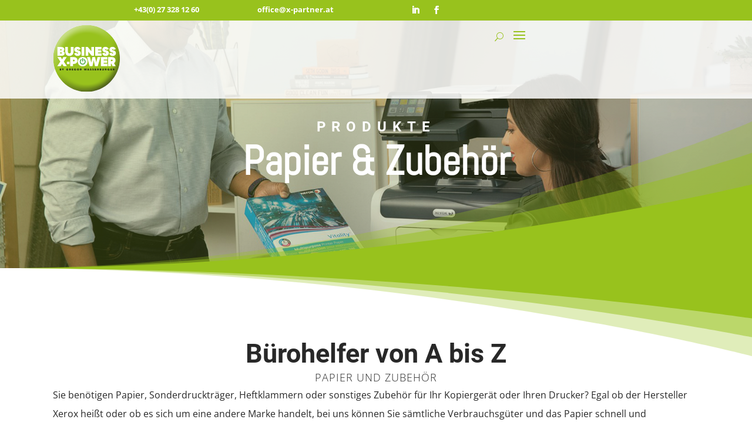

--- FILE ---
content_type: text/css
request_url: https://www.x-partner.at/wp-content/themes/Divi-Child/style.css?ver=4.24.0
body_size: 106
content:
/*
 Theme Name:     X-Partner - Gregor Wasserburger Bürosysteme GmbH
 Theme URI:      
 Description:    Gregor Wasserburger Bürosysteme GmbH
 Author:         BRANDCHILLI
 Author URI:     https://www.brandchilli.at
 Template:       Divi
 Version:        1.0.0
*/


/* =Theme customization starts here
------------------------------------------------------- */


--- FILE ---
content_type: text/css
request_url: https://www.x-partner.at/wp-content/et-cache/845/et-core-unified-845.min.css?ver=1766851254
body_size: 901
content:
.custom-menu.et_pb_menu .et-menu-nav li ul{width:auto}.custom-menu.et_pb_menu .et-menu-nav ul li ul li a{width:250px}.nav li li ul{left:290px}.et-menu li li.menu-item-has-children>a:first-child::after{right:0px;top:6px}@media (max-width:980px){.et_pb_column{width:100%;margin-bottom:4px}}.et_pb_blurb_position_left .et_pb_main_blurb_image,.et_pb_blurb_position_right .et_pb_main_blurb_image{width:0px}.et_pb_menu .et-menu>li{padding-left:15px;padding-right:15px}@media (min-width:981px) and (max-width:1350px){.custom-menu .et_mobile_nav_menu{display:block}.custom-menu .et-menu-nav{display:none!important}.custom-menu .et_mobile_menu ul.sub-menu,.custom-menu .et_mobile_menu .et_first_mobile_item{list-style:none!important}.custom-menu .et_mobile_menu ul.sub-menu li a,.custom-menu .et_mobile_menu .et_first_mobile_item a{text-align:left!important}.custom-menu button.et_pb_menu__icon.et_pb_menu__search-button{max-height:35%}.custom-menu button.et_pb_menu__icon.et_pb_menu__search-button:after{color:#98c21d}}ul#mobile_menu1{height:500px;overflow-y:scroll}ul#mobile_menu1::-webkit-scrollbar{width:0!important;background:transparent!important}ul#mobile_menu1{-ms-overflow-style:none;scrollbar-width:none}Element{}.xerox-widget #content .wpb_alert p:last-child,.xerox-widget #content .wpb_text_column :last-child,.xerox-widget #content .wpb_text_column p:last-child,.xerox-widget .wpb_alert p:last-child,.xerox-widget .wpb_text_column :last-child,.xerox-widget .wpb_text_column p:last-child{margin-bottom:0}.xerox-widget a,.xerox-widget abbr,.xerox-widget acronym,.xerox-widget address,.xerox-widget applet,.xerox-widget b,.xerox-widget big,.xerox-widget blockquote,.xerox-widget body,.xerox-widget caption,.xerox-widget center,.xerox-widget cite,.xerox-widget code,.xerox-widget dd,.xerox-widget del,.xerox-widget dfn,.xerox-widget div,.xerox-widget dl,.xerox-widget dt,.xerox-widget em,.xerox-widget fieldset,.xerox-widget font,.xerox-widget form,.xerox-widget h1,.xerox-widget h2,.xerox-widget h3,.xerox-widget h4,.xerox-widget h5,.xerox-widget h6,.xerox-widget html,.xerox-widget i,.xerox-widget iframe,.xerox-widget ins,.xerox-widget kbd,.xerox-widget label,.xerox-widget legend,.xerox-widget li,.xerox-widget object,.xerox-widget ol,.xerox-widget p,.xerox-widget pre,.xerox-widget q,.xerox-widget s,.xerox-widget samp,.xerox-widget small,.xerox-widget span,.xerox-widget strike,.xerox-widget strong,.xerox-widget sub,.xerox-widget sup,.xerox-widget table,.xerox-widget tbody,.xerox-widget td,.xerox-widget tfoot,.xerox-widget th,.xerox-widget thead,.xerox-widget tr,.xerox-widget tt,.xerox-widget u,.xerox-widget ul,.xerox-widget var{background:0 0;border:0;margin:0;margin-bottom:0px;padding:0;vertical-align:baseline;outline:0}a,abbr,acronym,address,applet,b,big,blockquote,body,center,cite,code,dd,del,dfn,div,dl,dt,em,fieldset,font,form,h1,h2,h3,h4,h5,h6,html,i,iframe,img,ins,kbd,label,legend,li,object,ol,p,pre,q,s,samp,small,span,strike,strong,sub,sup,tt,u,ul,var{margin:0;padding:0;border:0;outline:0;font-size:100%;-ms-text-size-adjust:100%;-webkit-text-size-adjust:100%;vertical-align:baseline;background:transparent}*{-webkit-box-sizing:border-box;box-sizing:border-box}.xerox-widget .call-to-action-gall .call_to_action_text h3{font-size:16px!important}.xerox-widget .call-to-action-app .call_to_action_text h3{font-size:16px!important}

--- FILE ---
content_type: image/svg+xml
request_url: https://www.x-partner.at/wp-content/uploads/2022/02/X-Power_Logo.svg
body_size: 453933
content:
<?xml version="1.0" encoding="UTF-8"?> <svg xmlns="http://www.w3.org/2000/svg" xmlns:xlink="http://www.w3.org/1999/xlink" viewBox="0 0 1071.66 1068.05"><defs><style>.cls-1,.cls-11{fill:#fff;}.cls-2{clip-path:url(#clip-path);}.cls-15,.cls-3{fill:none;}.cls-4{isolation:isolate;}.cls-5{clip-path:url(#clip-path-3);}.cls-6{clip-path:url(#clip-path-4);}.cls-7{mask:url(#mask);}.cls-8{clip-path:url(#clip-path-5);}.cls-9{fill:#98c21d;}.cls-10{mask:url(#mask-2);}.cls-11{mix-blend-mode:screen;}.cls-11,.cls-13{opacity:0.75;}.cls-12{mask:url(#mask-3);}.cls-13,.cls-14{fill:#1d1d1b;}.cls-13{mix-blend-mode:multiply;}.cls-15{stroke:#3fa535;stroke-linecap:round;stroke-width:13.37px;}</style><clipPath id="clip-path"><rect class="cls-3" x="3.4" y="5.77" width="1071.66" height="1068.05"></rect></clipPath><clipPath id="clip-path-3" transform="translate(-3.4 -5.77)"><rect class="cls-3" x="8.32" y="9.38" width="1062.3" height="1062.3"></rect></clipPath><clipPath id="clip-path-4" transform="translate(-3.4 -5.77)"><rect class="cls-3" x="8.32" y="9.38" width="1062.3" height="1062.3"></rect></clipPath><mask id="mask" x="0" y="0" width="1071.82" height="1066.4" maskUnits="userSpaceOnUse"><g transform="translate(-3.4 -5.77)"><path class="cls-1" d="M539.47,1071.68c293.35,0,531.15-237.8,531.15-531.15S832.82,9.38,539.47,9.38,8.32,247.18,8.32,540.53s237.8,531.15,531.15,531.15"></path></g></mask><clipPath id="clip-path-5" transform="translate(-3.4 -5.77)"><rect class="cls-3" x="3.4" y="5.77" width="1071.82" height="1066.4"></rect></clipPath><mask id="mask-2" x="0" y="0" width="1071.66" height="1068.05" maskUnits="userSpaceOnUse"><g transform="translate(-3.4 -5.77)"><g class="cls-2"><image width="2077" height="2070" transform="translate(3.4 5.77) scale(0.52)" xlink:href="[data-uri]"></image></g></g></mask><mask id="mask-3" x="0" y="0" width="1071.66" height="1068.05" maskUnits="userSpaceOnUse"><g transform="translate(-3.4 -5.77)"><g class="cls-2"><image width="2077" height="2070" transform="translate(3.4 5.77) scale(0.52)" xlink:href="[data-uri]"></image></g></g></mask></defs><g class="cls-4"><g id="Ebene_1" data-name="Ebene 1"><g class="cls-5"><g class="cls-6"><g class="cls-7"><g class="cls-8"><path class="cls-9" d="M539.47,1071.68c293.35,0,531.15-237.8,531.15-531.15S832.82,9.38,539.47,9.38,8.32,247.18,8.32,540.53s237.8,531.15,531.15,531.15" transform="translate(-3.4 -5.77)"></path><g class="cls-10"><rect class="cls-11" width="1071.66" height="1068.05"></rect></g><g class="cls-12"><rect class="cls-13" y="206.39" width="1071.66" height="861.67"></rect></g></g></g></g></g><path class="cls-14" d="M136.54,722c0,5.34-4.25,8.71-11,8.71H112.25v-30.2h12.46c6.58,0,10.74,3.17,10.74,8.21a6.49,6.49,0,0,1-4.33,6.45v.17A6.44,6.44,0,0,1,136.54,722Zm-16.67-15v5.41h4.71c2.17,0,3.37-1,3.37-2.71s-1.2-2.7-3.37-2.7Zm8.92,14.41c0-1.75-1.38-2.75-3.88-2.75h-5v5.54H125C127.45,724.21,128.79,723.21,128.79,721.42Z" transform="translate(-3.4 -5.77)"></path><path class="cls-14" d="M158.86,721.63,147.2,700.55h9l6.33,12.58.25.83.25-.83,6.42-12.58h8.75l-11.62,21.08v9.12h-7.67Z" transform="translate(-3.4 -5.77)"></path><path class="cls-14" d="M246.92,713.17v17.58h-4.38l-.62-3.92c-2.25,2.84-5.67,4.38-10.12,4.38-8.67,0-15.42-6.42-15.42-15.58,0-9,6.75-15.54,15.88-15.54,6.54,0,11.45,3,14,8.33l-7.33,2.75a7.24,7.24,0,0,0-6.71-4c-4.66,0-8,3.42-8,8.46s3.29,8.46,8,8.46a7,7,0,0,0,7.16-4.92h-7.87v-6Z" transform="translate(-3.4 -5.77)"></path><path class="cls-14" d="M275.45,721.71h-3.62v9H264.2v-30.2H276c7.67,0,12.29,4,12.29,10.54a9.75,9.75,0,0,1-5.7,9.16l6.41,10.5h-8.87Zm-3.62-7.12h4.29c2.79,0,4.45-1.25,4.45-3.5s-1.58-3.5-4.41-3.5h-4.33Z" transform="translate(-3.4 -5.77)"></path><path class="cls-14" d="M325.73,724v6.79H304.36v-30.2h21.2v6.75H312v5.08h12.75v6.29H312V724Z" transform="translate(-3.4 -5.77)"></path><path class="cls-14" d="M371.09,713.17v17.58h-4.37l-.63-3.92c-2.25,2.84-5.66,4.38-10.12,4.38-8.67,0-15.41-6.42-15.41-15.58,0-9,6.74-15.54,15.87-15.54,6.54,0,11.45,3,14,8.33l-7.33,2.75a7.24,7.24,0,0,0-6.71-4c-4.66,0-8,3.42-8,8.46s3.3,8.46,8,8.46a7,7,0,0,0,7.17-4.92h-7.88v-6Z" transform="translate(-3.4 -5.77)"></path><path class="cls-14" d="M386.83,715.63c0-9,6.83-15.54,16.08-15.54s16,6.37,16,15.54-6.75,15.58-16,15.58S386.83,724.79,386.83,715.63Zm24.37,0c0-5.17-3.29-8.42-8.29-8.42s-8.29,3.38-8.29,8.42S398,724,402.91,724,411.2,720.63,411.2,715.63Z" transform="translate(-3.4 -5.77)"></path><path class="cls-14" d="M446.86,721.71h-3.63v9h-7.62v-30.2h11.83c7.66,0,12.29,4,12.29,10.54a9.76,9.76,0,0,1-5.71,9.16l6.42,10.5h-8.88Zm-3.63-7.12h4.29c2.79,0,4.46-1.25,4.46-3.5s-1.58-3.5-4.42-3.5h-4.33Z" transform="translate(-3.4 -5.77)"></path><path class="cls-14" d="M498.51,700.55h8.16l5,19.08.25,2.25.29-2.25L517,700.55h7.54l4.67,19.08.29,2.25.25-2.25,5-19.08h8l-9.25,30.2h-7.66l-5-20.24-.29-1.92-.25,1.92-4.88,20.24h-7.79Z" transform="translate(-3.4 -5.77)"></path><path class="cls-14" d="M572.32,725.29H560.41l-1.92,5.46H550.2l11.71-30.2h9l11.71,30.2h-8.37ZM570,718.67l-3.25-9.25-.38-1.58-.37,1.62-3.25,9.21Z" transform="translate(-3.4 -5.77)"></path><path class="cls-14" d="M595,722.92l6.75-2s.54,3.83,4.21,3.83c2,0,3.37-1,3.37-2.66s-1.13-2.59-3.5-3.25l-3-.92c-4.87-1.41-7.45-4.46-7.45-8.79,0-5.58,4-9.08,10.33-9.08,9,0,10.74,7.25,10.74,7.25l-6.74,2.37a3.88,3.88,0,0,0-3.88-3.25c-1.79,0-3,.92-3,2.42s1.21,2.46,3.79,3.25l3.21,1c4.67,1.42,7.25,4.42,7.25,8.67,0,5.74-4.33,9.37-11.08,9.37A11,11,0,0,1,595,722.92Z" transform="translate(-3.4 -5.77)"></path><path class="cls-14" d="M632,722.92l6.74-2s.55,3.83,4.21,3.83c2,0,3.38-1,3.38-2.66s-1.13-2.59-3.5-3.25l-3-.92c-4.87-1.41-7.46-4.46-7.46-8.79,0-5.58,4-9.08,10.33-9.08,9,0,10.75,7.25,10.75,7.25l-6.75,2.37a3.88,3.88,0,0,0-3.87-3.25c-1.79,0-3,.92-3,2.42s1.21,2.46,3.79,3.25l3.21,1c4.66,1.42,7.25,4.42,7.25,8.67,0,5.74-4.33,9.37-11.08,9.37A11,11,0,0,1,632,722.92Z" transform="translate(-3.4 -5.77)"></path><path class="cls-14" d="M691.78,724v6.79H670.41v-30.2h21.21v6.75H678v5.08h12.74v6.29H678V724Z" transform="translate(-3.4 -5.77)"></path><path class="cls-14" d="M719.52,721.71H715.9v9h-7.62v-30.2h11.83c7.66,0,12.29,4,12.29,10.54a9.76,9.76,0,0,1-5.71,9.16l6.41,10.5h-8.87Zm-3.62-7.12h4.29c2.79,0,4.46-1.25,4.46-3.5s-1.58-3.5-4.42-3.5H715.9Z" transform="translate(-3.4 -5.77)"></path><path class="cls-14" d="M772.72,722c0,5.34-4.25,8.71-11,8.71H748.43v-30.2h12.46c6.58,0,10.74,3.17,10.74,8.21a6.49,6.49,0,0,1-4.33,6.45v.17A6.44,6.44,0,0,1,772.72,722Zm-16.67-15v5.41h4.71c2.17,0,3.38-1,3.38-2.71s-1.21-2.7-3.38-2.7ZM765,721.42c0-1.75-1.38-2.75-3.87-2.75h-5.05v5.54h5.13C763.64,724.21,765,723.21,765,721.42Z" transform="translate(-3.4 -5.77)"></path><path class="cls-14" d="M788.17,717.38V700.55h7.62v16.91c0,4.21,2.29,6.58,6.21,6.58s6.17-2.37,6.17-6.58V700.55h7.54v16.83c0,8.46-5.3,13.83-13.75,13.83S788.17,725.84,788.17,717.38Z" transform="translate(-3.4 -5.77)"></path><path class="cls-14" d="M844.61,721.71H841v9h-7.63v-30.2H845.2c7.66,0,12.28,4,12.28,10.54a9.75,9.75,0,0,1-5.7,9.16l6.41,10.5h-8.87ZM841,714.59h4.29c2.79,0,4.46-1.25,4.46-3.5s-1.59-3.5-4.42-3.5H841Z" transform="translate(-3.4 -5.77)"></path><path class="cls-14" d="M903.55,713.17v17.58h-4.37l-.63-3.92c-2.25,2.84-5.66,4.38-10.12,4.38-8.66,0-15.41-6.42-15.41-15.58,0-9,6.75-15.54,15.87-15.54,6.54,0,11.46,3,14,8.33l-7.34,2.75a7.24,7.24,0,0,0-6.7-4c-4.67,0-8,3.42-8,8.46s3.29,8.46,8,8.46a7,7,0,0,0,7.17-4.92h-7.87v-6Z" transform="translate(-3.4 -5.77)"></path><path class="cls-14" d="M942.21,724v6.79H920.84v-30.2H942v6.75H928.46v5.08h12.75v6.29H928.46V724Z" transform="translate(-3.4 -5.77)"></path><path class="cls-14" d="M969.91,721.71h-3.63v9h-7.62v-30.2h11.83c7.66,0,12.29,4,12.29,10.54a9.76,9.76,0,0,1-5.71,9.16l6.42,10.5h-8.88Zm-3.63-7.12h4.29c2.79,0,4.46-1.25,4.46-3.5s-1.58-3.5-4.41-3.5h-4.34Z" transform="translate(-3.4 -5.77)"></path><path class="cls-1" d="M173.55,663.29,150,625.45l-23.18,37.84H73.49l48.74-72.71L76.07,519.65h53.3L150,555.71l20.21-36.06h53.3l-46,70.93,49.34,72.71Z" transform="translate(-3.4 -5.77)"></path><path class="cls-1" d="M226.57,594h41.49V630.4H226.57Z" transform="translate(-3.4 -5.77)"></path><path class="cls-1" d="M395.38,573.34c0,33.09-23.58,54.09-60.43,54.09H322.47v35.86h-44V519.65h56.67C372.4,519.65,395.38,540.05,395.38,573.34Zm-44.78,0c0-8.52-5.35-13.08-15.25-13.08H322.47v26.16h12.68C345.06,586.42,350.6,581.66,350.6,573.34Z" transform="translate(-3.4 -5.77)"></path><path class="cls-1" d="M400.93,591.37c0-42.6,32.89-74.1,77.27-74.1,45.18,0,77.28,30.31,77.28,74.1,0,43.19-32.5,74.3-77.28,74.3C433.82,665.67,400.93,635.16,400.93,591.37Zm109.77,0c0-20.61-12.49-32.89-32.5-32.89-19.41,0-32.49,12.88-32.49,32.89,0,20.41,12.88,32.69,32.49,32.69S510.7,611.18,510.7,591.37Z" transform="translate(-3.4 -5.77)"></path><path class="cls-1" d="M546.56,519.65h47.16l18.62,80,1.19,12.09,1.39-12.09,17-80h43.39l16.84,80,1.39,12.09,1.19-12.09,18.62-80h46.36l-42.6,143.64h-44l-18.63-87.57-1.38-10.31L652,575.72l-18.23,87.57H589.16Z" transform="translate(-3.4 -5.77)"></path><path class="cls-1" d="M871.9,624.26v39H767.68V519.65H871.11v38.83H811.67v14.66h55.47v35.67H811.67v15.45Z" transform="translate(-3.4 -5.77)"></path><path class="cls-1" d="M935.7,623.86h-9.91v39.43h-44V519.65h57.85c37.85,0,60.63,19.81,60.63,51.91,0,18.82-8.91,33.68-23.77,42.6l26.94,49.13H952.74Zm-9.91-41h14.47c9.71,0,15.25-4,15.25-11.29,0-7.73-5.15-11.3-15-11.3H925.79Z" transform="translate(-3.4 -5.77)"></path><path class="cls-1" d="M191.31,458c0,25-20,40.74-51.5,40.74H76V359.45h59.38c31.32,0,51.31,14.6,51.31,37.66,0,13.65-7.69,25.75-20.56,29.79v.77C181.7,430.74,191.31,442.47,191.31,458Zm-72.64-62.84v16.34h16c6.53,0,10.19-2.89,10.19-8.27,0-5.19-3.66-8.07-10.19-8.07Zm29.4,59c0-5.38-4-8.46-11.53-8.46H118.67v16.91h17.87C144,462.64,148.07,459.57,148.07,454.19Z" transform="translate(-3.4 -5.77)"></path><path class="cls-1" d="M200.15,435.35v-75.9h42.66v76.29c0,16.14,8.46,25,23.45,25,15.18,0,23.44-8.84,23.44-25V359.45H332v75.9c0,40.17-25.37,65.73-65.91,65.73C225.71,501.08,200.15,475.52,200.15,435.35Z" transform="translate(-3.4 -5.77)"></path><path class="cls-1" d="M342,460.91l37.47-10.76s1.34,15.18,14.6,15.18c5.77,0,9.8-3.07,9.8-8.07,0-5.76-4.42-8.45-13.06-11.14l-11.92-3.65c-22.67-6.92-35.16-21.72-35.16-41.32,0-26.9,19-44,49.38-44,43.82,0,51.89,35.75,51.89,35.75L407.51,406s-1.54-13.26-13.65-13.26c-5,0-8.26,2.69-8.26,6.92,0,5,4.8,7.69,14.8,11L413.85,415c21.33,6.91,33.63,21.52,33.63,40.93,0,27.67-20.56,45.16-52.66,45.16C349.85,501.08,342,460.91,342,460.91Z" transform="translate(-3.4 -5.77)"></path><path class="cls-1" d="M460.35,359.45h43.43V498.77H460.35Z" transform="translate(-3.4 -5.77)"></path><path class="cls-1" d="M523.77,359.45h35.74l55.92,68v-68h41.9V498.77H621.58L565.66,431.7v67.07H523.77Z" transform="translate(-3.4 -5.77)"></path><path class="cls-1" d="M778.4,460.91v37.86H677.32V359.45H777.63v37.66H720v14.22h53.81v34.59H720v15Z" transform="translate(-3.4 -5.77)"></path><path class="cls-1" d="M788.39,460.91l37.48-10.76s1.34,15.18,14.6,15.18c5.77,0,9.8-3.07,9.8-8.07,0-5.76-4.42-8.45-13.06-11.14l-11.92-3.65c-22.67-6.92-35.17-21.72-35.17-41.32,0-26.9,19-44,49.39-44,43.82,0,51.89,35.75,51.89,35.75L853.92,406s-1.53-13.26-13.64-13.26c-5,0-8.26,2.69-8.26,6.92,0,5,4.8,7.69,14.79,11L860.27,415c21.33,6.91,33.63,21.52,33.63,40.93,0,27.67-20.57,45.16-52.66,45.16C796.27,501.08,788.39,460.91,788.39,460.91Z" transform="translate(-3.4 -5.77)"></path><path class="cls-1" d="M901,460.91l37.47-10.76s1.35,15.18,14.61,15.18c5.76,0,9.8-3.07,9.8-8.07,0-5.76-4.42-8.45-13.07-11.14l-11.92-3.65c-22.67-6.92-35.16-21.72-35.16-41.32,0-26.9,19-44,49.38-44,43.82,0,51.89,35.75,51.89,35.75L966.54,406s-1.54-13.26-13.65-13.26c-5,0-8.26,2.69-8.26,6.92,0,5,4.8,7.69,14.8,11L972.88,415c21.33,6.91,33.63,21.52,33.63,40.93,0,27.67-20.56,45.16-52.66,45.16C908.89,501.08,901,460.91,901,460.91Z" transform="translate(-3.4 -5.77)"></path><path class="cls-1" d="M483.32,644.43a55.26,55.26,0,1,0-55.25-55.26,55.25,55.25,0,0,0,55.25,55.26" transform="translate(-3.4 -5.77)"></path><path class="cls-15" d="M455.18,559.26a39.91,39.91,0,1,0,45.72-.38" transform="translate(-3.4 -5.77)"></path><line class="cls-15" x1="474.91" y1="535.83" x2="474.91" y2="577.11"></line></g></g></svg> 